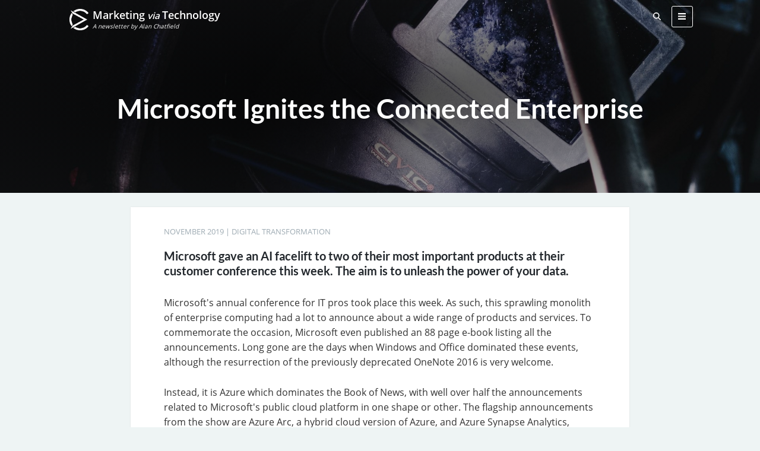

--- FILE ---
content_type: text/html; charset=utf-8
request_url: https://marketingviatechnology.com/microsoft-ignites-connected-ai/
body_size: 7714
content:
<!DOCTYPE html>
<html lang="en">
<head>
    <meta http-equiv="Content-Type" content="text/html" charset="UTF-8" />
    <meta http-equiv="X-UA-Compatible" content="IE=edge,chrome=1" />
	
    <meta name="google-site-verification" content="iCeXQ7qVZ-hoGzOis2W1vRf--6ni8KUBQzzFQm_uocA" />
    <meta name="google-site-verification" content="vAGv3vdnOT1juQ3bHig3kqSuCGa7lap9LBRtWRL4wNg" />
    <meta name="msvalidate.01" content="2D884678AA9CA1B66D492BD36668348F" />
    	<title>Microsoft Ignites the Connected Enterprise - Marketing via Technology</title>
    	
	<link rel="icon" type="image/png" sizes="32x32" href="https://marketingviatechnology.com/assets/images/favicon-32x32.png?v=19dfdd024e">
	<link rel="icon" type="image/png" sizes="16x16" href="https://marketingviatechnology.com/assets/images/favicon-16x16.png?v=19dfdd024e">
	<link rel="apple-touch-icon" sizes="180x180" href="https://marketingviatechnology.com/assets/images/apple-touch-icon.png?v=19dfdd024e">	
	<link rel="manifest" href="/manifest.json">
	<meta name="theme-color" content="#109954">	
    <meta name="HandheldFriendly" content="True" />
    <meta name="viewport" content="width=device-width, initial-scale=1.0" />

    <link rel="stylesheet" type="text/css" href="https://marketingviatechnology.com/assets/css/screen.css?v=19dfdd024e" />

    <meta name="fediverse:creator" content="@alancf22" />
    <meta name="author" content="Alan Chatfield" />  
    <meta name="description" content="Microsoft gave an AI facelift to two of their most important products at their customer conference this week. The aim is to unleash the power of your data.">
    <link rel="icon" href="https://marketingviatechnology.com/content/images/size/w256h256/2025/04/favicon-400-social-offcentre.png" type="image/png">
    <link rel="canonical" href="https://marketingviatechnology.com/microsoft-ignites-connected-ai/">
    <meta name="referrer" content="no-referrer-when-downgrade">
    
    <meta property="og:site_name" content="Marketing via Technology">
    <meta property="og:type" content="article">
    <meta property="og:title" content="Microsoft Ignites the Connected Enterprise">
    <meta property="og:description" content="Microsoft gave an AI facelift to two of their most important products at their customer conference this week. The aim is to unleash the power of your data.">
    <meta property="og:url" content="https://marketingviatechnology.com/microsoft-ignites-connected-ai/">
    <meta property="og:image" content="https://marketingviatechnology.com/content/images/size/w1200/2020/12/photo-1544078170-8ba76438f809.jpg">
    <meta property="article:published_time" content="2019-11-08T20:30:00.000Z">
    <meta property="article:modified_time" content="2024-01-02T17:53:54.000Z">
    <meta property="article:tag" content="Digital Transformation">
    
    <meta name="twitter:card" content="summary_large_image">
    <meta name="twitter:title" content="Microsoft Ignites the Connected Enterprise">
    <meta name="twitter:description" content="Microsoft gave an AI facelift to two of their most important products at their customer conference this week. The aim is to unleash the power of your data.">
    <meta name="twitter:url" content="https://marketingviatechnology.com/microsoft-ignites-connected-ai/">
    <meta name="twitter:image" content="https://marketingviatechnology.com/content/images/size/w1200/2020/12/photo-1544078170-8ba76438f809.jpg">
    <meta name="twitter:label1" content="Written by">
    <meta name="twitter:data1" content="Alan Chatfield">
    <meta name="twitter:label2" content="Filed under">
    <meta name="twitter:data2" content="Digital Transformation">
    <meta property="og:image:width" content="1200">
    <meta property="og:image:height" content="707">
    
    <script type="application/ld+json">
{
    "@context": "https://schema.org",
    "@type": "Article",
    "publisher": {
        "@type": "Organization",
        "name": "Marketing via Technology",
        "url": "https://marketingviatechnology.com/",
        "logo": {
            "@type": "ImageObject",
            "url": "https://marketingviatechnology.com/content/images/2021/01/logo.png"
        }
    },
    "author": {
        "@type": "Person",
        "name": "Alan Chatfield",
        "image": {
            "@type": "ImageObject",
            "url": "https://marketingviatechnology.com/content/images/2025/08/gravatar.png",
            "width": 250,
            "height": 250
        },
        "url": "https://marketingviatechnology.com/author/alan/",
        "sameAs": [
            "https://marketingviatechnology.com",
            "https://www.threads.net/@alancf22",
            "https://bsky.app/profile/marketingviatechnology.com",
            "https://mastodon.social/@alancf22",
            "https://www.instagram.com/alancf22",
            "https://www.linkedin.com/in/alan-chatfield"
        ]
    },
    "headline": "Microsoft Ignites the Connected Enterprise",
    "url": "https://marketingviatechnology.com/microsoft-ignites-connected-ai/",
    "datePublished": "2019-11-08T20:30:00.000Z",
    "dateModified": "2024-01-02T17:53:54.000Z",
    "image": {
        "@type": "ImageObject",
        "url": "https://marketingviatechnology.com/content/images/size/w1200/2020/12/photo-1544078170-8ba76438f809.jpg",
        "width": 1200,
        "height": 707
    },
    "keywords": "Digital Transformation",
    "description": "Microsoft gave an AI facelift to two of their most important products at their customer conference this week. The aim is to unleash the power of your data.",
    "mainEntityOfPage": "https://marketingviatechnology.com/microsoft-ignites-connected-ai/"
}
    </script>

    <meta name="generator" content="Ghost 6.13">
    <link rel="alternate" type="application/rss+xml" title="Marketing via Technology" href="https://marketingviatechnology.com/rss/">
    
    <script defer src="https://cdn.jsdelivr.net/ghost/sodo-search@~1.8/umd/sodo-search.min.js" data-key="0caced36660b0ab0482b1cbdf8" data-styles="https://cdn.jsdelivr.net/ghost/sodo-search@~1.8/umd/main.css" data-sodo-search="https://alanchatfield.ghost.io/" data-locale="en" crossorigin="anonymous"></script><style>:root {--ghost-accent-color: #109954;}</style>
    
    <link href="https://marketingviatechnology.com/webmentions/receive/" rel="webmention">         
</head>
<body class="post-template tag-technology tag-hash-public">


    <section class="site-nav">
	<nav id="navigation">
		<div class="container">
			<a id="brand" href="/">	
				<img src="https://marketingviatechnology.com/assets/images/mvtglyph-fff.png?v=19dfdd024e" alt="">				
				<span>Marketing<small> via </small>Technology<br><em>A newsletter by Alan Chatfield</em></span>  			
			</a>
			<div class="search">
				<button class="btn btn-outline" aria-label="Search" data-ghost-search><svg xmlns="http://www.w3.org/2000/svg" width="13" height="15" fill="#ffffff" viewBox="0 0 512 512"><path d="M416 208c0 45.9-14.9 88.3-40 122.7L502.6 457.4c12.5 12.5 12.5 32.8 0 45.3s-32.8 12.5-45.3 0L330.7 376c-34.4 25.2-76.8 40-122.7 40C93.1 416 0 322.9 0 208S93.1 0 208 0S416 93.1 416 208zM208 352a144 144 0 1 0 0-288 144 144 0 1 0 0 288z"/></svg></button>
			</div>			
			<div class="tagline">
				<button class="btn btn-outline" aria-label="Menu"><svg xmlns="http://www.w3.org/2000/svg" width="13" height="15" fill="#ffffff" viewBox="0 0 24 24" style=""><path d="M24 6h-24v-4h24v4zm0 4h-24v4h24v-4zm0 8h-24v4h24v-4z"></path></svg></button>
				<ul class="nav">
    <li class="nav-home"><a href="https://marketingviatechnology.com/">Home</a></li>
    <li class="nav-marketing-technology"><a href="https://marketingviatechnology.com/martech/">Marketing Technology</a></li>
    <li class="nav-marketing-operations"><a href="https://marketingviatechnology.com/marketing-ops/">Marketing Operations</a></li>
    <li class="nav-digital-transformation"><a href="https://marketingviatechnology.com/technology/">Digital Transformation</a></li>
    <li class="nav-about-the-author"><a href="https://marketingviatechnology.com/about/">About the Author</a></li>
    <li class="nav-about-crmt-digital"><a href="https://marketingviatechnology.com/crmt/">About CRMT Digital</a></li>
    <li class="nav-follow-on-social-media"><a href="https://marketingviatechnology.com/notes/">Follow on Social Media</a></li>
    <li class="nav-subscribe-to-newsletter"><a href="https://marketingviatechnology.com/newsletter/">Subscribe to Newsletter</a></li>
</ul>

			</div>
			<!--div class="tagline nav-cta">
				<a class="btn btn-outline" href="/subscribe/">Subscribe</a>
			</div-->	
		</div>
	</nav>
</section>



	
    
    

<style>
	.blog-cover { background-image: url(/content/images/size/w2000/2020/12/photo-1544078170-8ba76438f809.jpg) }
	@media (max-width: 1023px){ .blog-cover { background-image: url(/content/images/size/w1200/2020/12/photo-1544078170-8ba76438f809.jpg)} }
	@media (max-width: 767px){ .blog-cover { background-image: url(/content/images/size/w750/2020/12/photo-1544078170-8ba76438f809.jpg)} }
	@media (max-width: 480px){ .blog-cover { background-image: url(/content/images/size/w475/2020/12/photo-1544078170-8ba76438f809.jpg)} }
</style>

<header class="blog-cover center-align center-align">
    <section>
        <div class="container">
            <h1 class="title">Microsoft Ignites the Connected Enterprise</h1>
    </section>          
</header>

<main class="container">
    <article>
        <header>
            <h2 class="title xs-show">Microsoft Ignites the Connected Enterprise</h2>		
            <div class="meta">
                <time pubdate datetime="2019-11-08" title="08 November 2019">November 2019</time> | <a href="https://marketingviatechnology.com/technology/">Digital Transformation</a>
            </div>
            <h3>Microsoft gave an AI facelift to two of their most important products at their customer conference this week. The aim is to unleash the power of your data.</h3>      
        </header>   
	
        <p>Microsoft's annual conference for IT pros took place this week. As such, this sprawling monolith of enterprise computing had a lot to announce about a wide range of products and services. To commemorate the occasion, Microsoft even published an 88 page e-book listing all the announcements. Long gone are the days when Windows and Office dominated these events, although the resurrection of the previously deprecated OneNote 2016 is very welcome. </p><p>Instead, it is Azure which dominates the Book of News, with well over half the announcements related to Microsoft's public cloud platform in one shape or other. The flagship announcements from the show are Azure Arc, a hybrid cloud version of Azure, and Azure Synapse Analytics, which is being pitched as a next generation data warehouse. From the Office side of the house, there is also Project Cortex which is a self-organising knowledge base. The common theme linking these announcements is AI. Microsoft have given an AI facelift to key components of two of their most successful products: SQL Server and SharePoint.</p><h3 id="azure-synapse-a-connected-database">Azure Synapse: A Connected Database</h3><p>The pitch for Azure Synapse is based around scale. Microsoft's database products are hugely popular both on-premise and in the cloud, but they have a reputation for being not quite as scalable as their competitors. Oracle have built their business on being the database that can handle the largest data volumes, whilst Google are seeing increasing adoption of their BigQuery data warehouse service. Synapse is Microsoft's answer to the latter threat. The traditional Enterprise Data Warehouse (EDW) still has a place in the technology stack of every large business, but its central role has been usurped by other platforms. Data analysts are increasingly using technologies such as data lakes to capture and query data for their analyses because they are much more flexible than the EDW.</p><p>Synapse is intended to be much more flexible than an EDW, with advanced data transformation capabilities and built-in integration with Power BI. In effect, what Microsoft have done is combine a data warehouse and a data lake into a single product, before adding a set of analysis tools and a Machine Learning engine on top. The AI engine allows predictive data models to be run on the data in Synapse to normalise the data using full text analysis, spot trends or to calculate lead scores and other derived profile information. These are all key function of a modern data warehouse, where the scalability and rigidity of a data warehouse is still an advantage.</p><p>By adding the best capabilities of a data lake, the disadvantages of a traditional data warehouse are mitigated. The modern enterprise has thousands of different data sources that need to be fed into the warehouse. These need to be converted into the structure of the EDW before they can be ingested. Synapse avoids this by storing the raw data format, carrying out the required data transformations in the database itself and then copying it into the desired format. This allows data analysts to work with both the raw data and the standardised version of the data as required. The built-in data analysis tools enable analysts and data scientists to carry out this work directly in the platform using their preferred coding language or using WYSIWYG tools. The results of the query can then be streamed into Power BI for visualisation and presentation to the business. This all-in-one has significant advantages which will allow Microsoft to protect their position as a leading database vendor in a fast moving market.</p><h3 id="project-cortex-enterprise-knowledge-network">Project Cortex: Enterprise Knowledge Network</h3><p>Enhanced Platform Integration also forms the foundation for Project Cortex, a new Office 365 application that organises SharePoint and related content into a topic based knowledge base. The pitch is that solves the content discovery problem, automatically delivering the relevant content at the right time using AI to classify all the content stored across the Office 365 portfolio and beyond. It does this using metatags, both those added to files in SharePoint by users as well as automatically generated metatags extracted by content using AI based rich text analysis. However, the scope of Project Cortex expands well beyond SharePoint to conversations in Teams, emails in Outlook and records stored in integrated systems.</p><p>As with any AI based tool, Cortex can be trained to scan particular document types and extract the critical pieces of information in a structured way. This can include extracting contract details from commercial documents, as well as text recognition from whiteboard images or request details from PDF forms. The real power is the ability to extract keywords and phrases to derive topic information from written material such as documents and presentations.</p><p>Tagged documents and resources are then added to automatically generated topic pages that display not just relevant topics but subject matter experts within the business and related topics. All this is built on top of SharePoint and the key topics and themes identified by the business. As such, it integrates with the rest of the Office 365 application suite so that topic pages and content can be linked to and will appear in Outlook and Teams. A whole host of third party services such as Salesforce are also supported by the service.</p><p>The value of Project Cortex lies in its ability to automate one of the most frequently neglected tasks in any business: maintenance of the corporate knowledge base. The value of a knowledge base is directly proportional to the amount of effort put into maintaining it. Even the best designed repository will fail if content is missing or out of date, and all too often people don't have time to put in the necessary effort to maintain the content. What makes it worse, is that the missing content generally exists elsewhere in the business for some other purpose and just needs copying into the relevant location or format. Finding that content is a full time job that few organisations can afford to invest in when other forms of enablement are much more important. That is where the value of AI lines: in the ability to automate labour intensive tasks that are otherwise essential to the business.</p>				

        <footer>
            <p class="author">
                <a rel="author" href="/author/alan" title="Alan Chatfield"><img src="https://marketingviatechnology.com/content/images/2025/08/gravatar.png"></a>
                Written by <strong><a rel="author" href="/author/alan" title="Alan Chatfield">Alan Chatfield</a></strong><br>
                <span class="muted">Marketing Operations Consultant at <a href="/crmt">CRMT Digital</a> specialising in marketing technology architecture. Advisor on marketing effectiveness and martech optimisation.</span>
            </p>
        </footer>
    </article>

        <footer class="subscribe-form post-navigation">
        <h3 class="message-header" style="margin:0 0 20px"><strong>Get the latest martech trends straight to your inbox</strong></h3>
        <p class="message-header xs-hide">Sign up to my newsletter for actionable insights into martech and marketing ops</p>
        <a href="/subscribe/" class="button" target="_blank"><span style="">Subscribe</span></a>
    </footer>
	    	<footer class="navigation post-navigation" role="navigation">
		<div class="nav-links">
			<div class="nav-previous">
				<a href="/joining-dots-the-big-data-problem/" rel="prev">
					<div class="the-navigation-arrow">
						<svg xmlns="http://www.w3.org/2000/svg" viewBox="0 -256 1792 1792" id="svg3013" version="1.1" width="100%" height="100%">
						  <g transform="matrix(1,0,0,-1,387.25424,1338.5763)" id="g3015">
						    <path d="M 742,-37 90,614 Q 53,651 53,704.5 53,758 90,795 l 652,651 q 37,37 90.5,37 53.5,0 90.5,-37 l 75,-75 q 37,-37 37,-90.5 0,-53.5 -37,-90.5 L 512,704 998,219 q 37,-38 37,-91 0,-53 -37,-90 L 923,-37 Q 886,-74 832.5,-74 779,-74 742,-37 z" id="path3017" style="fill:currentColor"/>
						  </g>
						</svg>
					</div> 
					<div class="meta-nav"><span class="small-part">Previous Post</span>
						<div class="next-prev-name">Joining the Dots: The Big Data Problem</div>
					</div>
				</a>
			</div>
			<div class="nav-next">
				<a href="/oracle-eloqua-19d-release-overview/" rel="next">
					<div class="meta-nav"><span class="small-part">Next Post</span>
						<div class="next-prev-name">Oracle Eloqua 19D Release Overview</div>
					</div>
					<div class="the-navigation-arrow">
						<svg xmlns="http://www.w3.org/2000/svg" viewBox="0 -256 1792 1792" id="svg3025" version="1.1" width="100%" height="100%">
						  <g transform="matrix(1,0,0,-1,349.28814,1330.9831)" id="g3027">
						    <path d="m 1099,704 q 0,-52 -37,-91 L 410,-38 q -37,-37 -90,-37 -53,0 -90,37 l -76,75 q -37,39 -37,91 0,53 37,90 l 486,486 -486,485 q -37,39 -37,91 0,53 37,90 l 76,75 q 36,38 90,38 54,0 90,-38 l 652,-651 q 37,-37 37,-90 z" id="path3029" style="fill:currentColor"/>
					 	 </g>
						</svg>
					</div>
				</a>
			</div>
		</div>
	</footer>	
    	
</main>


    <footer class="site-footer">
        <div class="container">
 			<nav class="social links col-3">
								<a href='/privacy-policy/'>Privacy</a>			</nav>   
            <nav class="social col-3">
				<!--!Font Awesome Free 6.5.2 by @fontawesome - https://fontawesome.com License - https://fontawesome.com/license/free Copyright 2024 Fonticons, Inc.-->
		<a href='https://www.linkedin.com/in/alan-chatfield' target="_blank" title="LinkedIn">
			<svg xmlns="http://www.w3.org/2000/svg" width="18" height="18" fill="rgb(245, 245, 245)" viewBox="0 0 24 24"><path d="M4.98 3.5c0 1.381-1.11 2.5-2.48 2.5s-2.48-1.119-2.48-2.5c0-1.38 1.11-2.5 2.48-2.5s2.48 1.12 2.48 2.5zm.02 4.5h-5v16h5v-16zm7.982 0h-4.968v16h4.969v-8.399c0-4.67 6.029-5.052 6.029 0v8.399h4.988v-10.131c0-7.88-8.922-7.593-11.018-3.714v-2.155z"></path></svg>	
		</a>
		<a href="https://bsky.app/profile/marketingviatechnology.com" rel="me" target="_blank">	    
			<svg width="19" height="18" viewBox="0 0 568 501" fill="rgb(245, 245, 245)">
			    <g transform="matrix(1,0,0,1,0,-68)">
			        <g transform="matrix(1,0,0,1,-228,-213.442)">
			            <path d="M351.121,315.106C416.241,363.994 486.281,463.123 512,516.315C537.719,463.123 607.759,363.994 672.879,315.106C719.866,279.83 796,252.536 796,339.388C796,356.734 786.055,485.101 780.222,505.943C759.947,578.396 686.067,596.876 620.347,585.691C735.222,605.242 764.444,670.002 701.333,734.762C581.473,857.754 529.061,703.903 515.631,664.481C513.169,657.254 512.017,653.873 512,656.748C511.983,653.873 510.831,657.254 508.369,664.481C494.939,703.903 442.527,857.754 322.667,734.762C259.556,670.002 288.778,605.242 403.653,585.691C337.933,596.876 264.053,578.396 243.778,505.943C237.945,485.101 228,356.734 228,339.388C228,252.536 304.134,279.83 351.121,315.106Z"></path>
			        </g>
			    </g>
			</svg>
		</a>  					    
		<a href="https://mastodon.social/@alancf22" rel="me" target="_blank" title="Mastodon">	    
			<svg xmlns="http://www.w3.org/2000/svg" width="18" height="18" fill="rgb(245, 245, 245)" viewBox="0 0 16 16"><path d="M11.19 12.195c2.016-.24 3.77-1.475 3.99-2.603.348-1.778.32-4.339.32-4.339 0-3.47-2.286-4.488-2.286-4.488C12.062.238 10.083.017 8.027 0h-.05C5.92.017 3.942.238 2.79.765c0 0-2.285 1.017-2.285 4.488l-.002.662c-.004.64-.007 1.35.011 2.091.083 3.394.626 6.74 3.78 7.57 1.454.383 2.703.463 3.709.408 1.823-.1 2.847-.647 2.847-.647l-.06-1.317s-1.303.41-2.767.36c-1.45-.05-2.98-.156-3.215-1.928a3.614 3.614 0 0 1-.033-.496s1.424.346 3.228.428c1.103.05 2.137-.064 3.188-.189zm1.613-2.47H11.13v-4.08c0-.859-.364-1.295-1.091-1.295-.804 0-1.207.517-1.207 1.541v2.233H7.168V5.89c0-1.024-.403-1.541-1.207-1.541-.727 0-1.091.436-1.091 1.296v4.079H3.197V5.522c0-.859.22-1.541.66-2.046.456-.505 1.052-.764 1.793-.764.856 0 1.504.328 1.933.983L8 4.39l.417-.695c.429-.655 1.077-.983 1.934-.983.74 0 1.336.259 1.791.764.442.505.661 1.187.661 2.046v4.203z"/></svg>
		</a>
		<a class="icon-feed" href="https://marketingviatechnology.com/news/rss/" title="RSS Feed">
			<svg xmlns="http://www.w3.org/2000/svg" width="18" height="18" fill="rgb(245, 245, 245)" viewBox="0 0 24 24"><path d="M6.503 20.752c0 1.794-1.456 3.248-3.251 3.248-1.796 0-3.252-1.454-3.252-3.248 0-1.794 1.456-3.248 3.252-3.248 1.795.001 3.251 1.454 3.251 3.248zm-6.503-12.572v4.811c6.05.062 10.96 4.966 11.022 11.009h4.817c-.062-8.71-7.118-15.758-15.839-15.82zm0-3.368c10.58.046 19.152 8.594 19.183 19.188h4.817c-.03-13.231-10.755-23.954-24-24v4.812z"/></svg>
		</a>	
            </nav>
			<nav class="copyright col-3">
				&copy; 2026 Alan Chatfield.
			</nav> 			
        </div>
    </footer>

    

</body>
</html>


--- FILE ---
content_type: text/css; charset=UTF-8
request_url: https://marketingviatechnology.com/assets/css/screen.css?v=19dfdd024e
body_size: 10596
content:
@charset "UTF-8";
/* latin-ext */
@font-face {
  font-family: 'Lato';
  font-style: normal;
  font-weight: 400;
  font-display: swap;
  src: url(../fonts/S6uyw4BMUTPHjxAwXjeu1.woff2) format('woff2');
  unicode-range: U+0100-024F, U+0259, U+1E00-1EFF, U+2020, U+20A0-20AB, U+20AD-20CF, U+2113, U+2C60-2C7F, U+A720-A7FF;
}
/* latin */
@font-face {
  font-family: 'Lato';
  font-style: normal;
  font-weight: 400;
  font-display: swap;
  src: url(../fonts/S6uyw4BMUTPHjx4wXg1.woff2) format('woff2');
  unicode-range: U+0000-00FF, U+0131, U+0152-0153, U+02BB-02BC, U+02C6, U+02DA, U+02DC, U+2000-206F, U+2074, U+20AC, U+2122, U+2191, U+2193, U+2212, U+2215, U+FEFF, U+FFFD;
}

/* latin-ext */
@font-face {
  font-family: 'Lato';
  font-style: normal;
  font-weight: 700;
  font-display: swap;
  src: url(../fonts/S6u9w4BMUTPHh6UVSwaPGR_p1.woff2) format('woff2');
  unicode-range: U+0100-024F, U+0259, U+1E00-1EFF, U+2020, U+20A0-20AB, U+20AD-20CF, U+2113, U+2C60-2C7F, U+A720-A7FF;
}
/* latin */
@font-face {
  font-family: 'Lato';
  font-style: normal;
  font-weight: 700;
  font-display: swap;
  src: url(../fonts/S6u9w4BMUTPHh6UVSwiPGQ1.woff2) format('woff2');
  unicode-range: U+0000-00FF, U+0131, U+0152-0153, U+02BB-02BC, U+02C6, U+02DA, U+02DC, U+2000-206F, U+2074, U+20AC, U+2122, U+2191, U+2193, U+2212, U+2215, U+FEFF, U+FFFD;
}

/* latin-ext */
@font-face {
  font-family: 'Open Sans';
  font-style: normal;
  font-weight: 400;
  font-display: swap;
  src: url(../fonts/mem8YaGs126MiZpBA-UFW50bbck1.woff2) format('woff2');
  unicode-range: U+0100-024F, U+0259, U+1E00-1EFF, U+2020, U+20A0-20AB, U+20AD-20CF, U+2113, U+2C60-2C7F, U+A720-A7FF;
}
/* latin */
@font-face {
  font-family: 'Open Sans';
  font-style: normal;
  font-weight: 400;
  font-display: swap;
  src: url(../fonts/mem8YaGs126MiZpBA-UFVZ0b1.woff2) format('woff2');
  unicode-range: U+0000-00FF, U+0131, U+0152-0153, U+02BB-02BC, U+02C6, U+02DA, U+02DC, U+2000-206F, U+2074, U+20AC, U+2122, U+2191, U+2193, U+2212, U+2215, U+FEFF, U+FFFD;
}

/* latin-ext */
@font-face {
  font-family: 'Open Sans';
  font-style: normal;
  font-weight: 600;
  font-display: swap;
  src: url(../fonts/mem5YaGs126MiZpBA-UNirkOXOhpOqc1.woff2) format('woff2');
  unicode-range: U+0100-024F, U+0259, U+1E00-1EFF, U+2020, U+20A0-20AB, U+20AD-20CF, U+2113, U+2C60-2C7F, U+A720-A7FF;
}
/* latin */
@font-face {
  font-family: 'Open Sans';
  font-style: normal;
  font-weight: 600;
  font-display: swap;
  src: url(../fonts/mem5YaGs126MiZpBA-UNirkOUuhp1.woff2) format('woff2');
  unicode-range: U+0000-00FF, U+0131, U+0152-0153, U+02BB-02BC, U+02C6, U+02DA, U+02DC, U+2000-206F, U+2074, U+20AC, U+2122, U+2191, U+2193, U+2212, U+2215, U+FEFF, U+FFFD;
}
article,aside,details,figcaption,figure,footer,header,hgroup,main,nav,section,summary{display:block}
audio,canvas,video{display:inline-block}
audio:not([controls]){display:none;height:0}
[hidden]{display:none}
html{font-family:sans-serif;-webkit-text-size-adjust:100%;-ms-text-size-adjust:100%}
body{margin:0}
a:focus{outline:thin dotted}
a:active,a:hover{outline:0}
h1{font-size:2em;margin:0.67em 0}
abbr[title]{border-bottom:1px dotted}
b,strong{font-weight:bold}
dfn{font-style:italic}
hr{-moz-box-sizing:content-box;box-sizing:content-box;height:0}
mark{background:#ff0;color:#000}
code,kbd,pre,samp{font-family:monospace, serif;font-size:1em}
pre{white-space:pre-wrap}
q{quotes:"\201C" "\201D" "\2018" "\2019"}
small{font-size:80%}
sub,sup{font-size:75%;line-height:0;position:relative;vertical-align:baseline}
sup{top:-0.5em}
sub{bottom:-0.25em}
img{border:0}
svg:not(:root){overflow:hidden}
figure{margin:0}
fieldset{border:1px solid #c0c0c0;margin:0 2px;padding:0.35em 0.625em 0.75em}
legend{border:0;padding:0}
button,input,select,textarea{font-family:inherit;font-size:100%;margin:0}
button,input{line-height:normal}
button,select{text-transform:none}
button,html input[type="button"],input[type="reset"],input[type="submit"]{-webkit-appearance:button;cursor:pointer}
button[disabled],html input[disabled]{cursor:default}
input[type="checkbox"],input[type="radio"]{box-sizing:border-box;padding:0}
input[type="search"]{-webkit-appearance:textfield;-moz-box-sizing:content-box;-webkit-box-sizing:content-box;box-sizing:content-box}
input[type="search"]::-webkit-search-cancel-button,input[type="search"]::-webkit-search-decoration{-webkit-appearance:none}
button::-moz-focus-inner,input::-moz-focus-inner{border:0;padding:0}
textarea{overflow:auto;vertical-align:top}
table{border-collapse:collapse;border-spacing:0}
*,*:before,*:after{-webkit-box-sizing:border-box;-moz-box-sizing:border-box;box-sizing:border-box}
html{font-size:62.5%;-webkit-tap-highlight-color:rgba(0,0,0,0)}
body{font-family:"Open Sans","Helvetica Neue", Helvetica, Arial, sans-serif;font-size:14px;line-height:1.428571429;color:#333333;background-color:#eef4f4}
input,button,select,textarea{font-family:inherit;font-size:inherit;line-height:inherit}
button,input,select[multiple],textarea{background-image:none}
a{color:#109954;text-decoration:none}
a:hover,a:focus{color:#105779;text-decoration:underline}
a:focus{outline:thin dotted #333;outline:5px auto -webkit-focus-ring-color;outline-offset:-2px;text-decoration:none}
img{vertical-align:middle}
.img-responsive{display:block;max-width:100%;height:auto}
.img-rounded{border-radius:6px}
.img-thumbnail{padding:4px;line-height:1.428571429;background-color:#ffffff;border:1px solid #dddddd;border-radius:4px;-webkit-transition:all 0.2s ease-in-out;transition:all 0.2s ease-in-out;display:inline-block;max-width:100%;height:auto}
.img-circle{border-radius:50%}
hr{margin-top:20px;margin-bottom:20px;border:0;border-top:1px solid #eeeeee}
.sr-only{position:absolute;width:1px;height:1px;margin:-1px;padding:0;overflow:hidden;clip:rect(0 0 0 0);border:0}
p{margin:0 0 10px}
.lead{margin-bottom:20px;font-size:16.099999999999998px;font-weight:200;line-height:1.4}
small{font-size:85%}
cite{font-style:normal}
.text-muted{color:#999999}
.text-primary{color:#109954}
.text-warning{color:#c09853}
.text-danger{color:#b94a48}
.text-success{color:#468847}
.text-info{color:#3a87ad}
.text-left{text-align:left}
.text-right{text-align:right}
.text-center{text-align:center}
h1,h2,h3,h4,h5,h6,.h1,.h2,.h3,.h4,.h5,.h6{font-family:"Lato","Helvetica Neue", Helvetica, Arial, sans-serif;font-weight:500;line-height:1.1}
h1 small,h2 small,h3 small,h4 small,h5 small,h6 small,.h1 small,.h2 small,.h3 small,.h4 small,.h5 small,.h6 small{font-weight:normal;line-height:1;color:#999999}
h1,h2,h3{margin-top:20px;margin-bottom:10px}
h4,h5,h6{margin-top:10px;margin-bottom:10px}
h1,.h1{font-size:36px}
h2,.h2{font-size:30px}
h3,.h3{font-size:24px}
h4,.h4{font-size:18px}
h5,.h5{font-size:14px}
h6,.h6{font-size:12px}
h1 small,.h1 small{font-size:24px}
h2 small,.h2 small{font-size:18px}
h3 small,.h3 small,h4 small,.h4 small{font-size:14px}
.page-header{padding-bottom:9px;margin:40px 0 20px;border-bottom:1px solid #eeeeee}
ul,ol{margin-top:0;margin-bottom:10px}
ul ul,ol ul,ul ol,ol ol{margin-bottom:0}
.list-unstyled{padding-left:0;list-style:none}
.list-inline{padding-left:0;list-style:none}
.list-inline>li{display:inline-block;padding-left:5px;padding-right:5px}
dl{margin-bottom:20px}
dt,dd{line-height:1.428571429}
dt{font-weight:bold}
dd{margin-left:0}
@media (min-width: 768px){
	.dl-horizontal dt{float:left;width:160px;clear:left;text-align:right;overflow:hidden;text-overflow:ellipsis;white-space:nowrap}
	.dl-horizontal dd{margin-left:180px}
	.dl-horizontal dd:before,.dl-horizontal dd:after{content:" ";display:table}
	.dl-horizontal dd:after{clear:both}
}
.btn:focus,.pagination .older-posts:focus,.pagination .newer-posts:focus{outline:thin dotted #333;outline:5px auto -webkit-focus-ring-color;outline-offset:-2px}
.btn:hover,.pagination .older-posts:hover,.pagination .newer-posts:hover,.btn:focus,.pagination .older-posts:focus,.pagination .newer-posts:focus{color:#333333;text-decoration:none}
.btn:active,.pagination .older-posts:active,.pagination .newer-posts:active,.btn.active,.pagination .active.older-posts,.pagination .active.newer-posts{outline:0;background-image:none;-webkit-box-shadow:inset 0 3px 5px rgba(0,0,0,0.125);box-shadow:inset 0 3px 5px rgba(0,0,0,0.125)}
.btn.disabled,.pagination .disabled.older-posts,.pagination .disabled.newer-posts,.btn[disabled],.pagination [disabled].older-posts,.pagination [disabled].newer-posts,fieldset[disabled] .btn,fieldset[disabled] .pagination .older-posts,.pagination fieldset[disabled] .older-posts,fieldset[disabled] .pagination .newer-posts,.pagination fieldset[disabled] .newer-posts{cursor:not-allowed;pointer-events:none;opacity:0.65;filter:alpha(opacity=65);-webkit-box-shadow:none;box-shadow:none}
.btn-default{color:#333333;background-color:#ffffff;border-color:#cccccc}
.btn-default:hover,.btn-default:focus,.btn-default:active,.btn-default.active,.open .dropdown-toggle.btn-default{color:#333333;background-color:#ebebeb;border-color:#adadad}
.btn-default:active,.btn-default.active,.open .dropdown-toggle.btn-default{background-image:none}
.btn-default.disabled,.btn-default[disabled],fieldset[disabled] .btn-default,.btn-default.disabled:hover,.btn-default[disabled]:hover,fieldset[disabled] .btn-default:hover,.btn-default.disabled:focus,.btn-default[disabled]:focus,fieldset[disabled] .btn-default:focus,.btn-default.disabled:active,.btn-default[disabled]:active,fieldset[disabled] .btn-default:active,.btn-default.disabled.active,.btn-default[disabled].active,fieldset[disabled] .btn-default.active{background-color:#ffffff;border-color:#cccccc}
.btn-primary{color:#ffffff;background-color:#109954;border-color:#357ebd}
.btn-primary:hover,.btn-primary:focus,.btn-primary:active,.btn-primary.active,.open .dropdown-toggle.btn-primary{color:#ffffff;background-color:#3276b1;border-color:#285e8e}
.btn-primary:active,.btn-primary.active,.open .dropdown-toggle.btn-primary{background-image:none}
.btn-primary.disabled,.btn-primary[disabled],fieldset[disabled] .btn-primary,.btn-primary.disabled:hover,.btn-primary[disabled]:hover,fieldset[disabled] .btn-primary:hover,.btn-primary.disabled:focus,.btn-primary[disabled]:focus,fieldset[disabled] .btn-primary:focus,.btn-primary.disabled:active,.btn-primary[disabled]:active,fieldset[disabled] .btn-primary:active,.btn-primary.disabled.active,.btn-primary[disabled].active,fieldset[disabled] .btn-primary.active{background-color:#109954;border-color:#357ebd}
.btn-warning{color:#ffffff;background-color:#f0ad4e;border-color:#eea236}
.btn-warning:hover,.btn-warning:focus,.btn-warning:active,.btn-warning.active,.open .dropdown-toggle.btn-warning{color:#ffffff;background-color:#ed9c28;border-color:#d58512}
.btn-warning:active,.btn-warning.active,.open .dropdown-toggle.btn-warning{background-image:none}
.btn-warning.disabled,.btn-warning[disabled],fieldset[disabled] .btn-warning,.btn-warning.disabled:hover,.btn-warning[disabled]:hover,fieldset[disabled] .btn-warning:hover,.btn-warning.disabled:focus,.btn-warning[disabled]:focus,fieldset[disabled] .btn-warning:focus,.btn-warning.disabled:active,.btn-warning[disabled]:active,fieldset[disabled] .btn-warning:active,.btn-warning.disabled.active,.btn-warning[disabled].active,fieldset[disabled] .btn-warning.active{background-color:#f0ad4e;border-color:#eea236}
.btn-danger{color:#ffffff;background-color:#d9534f;border-color:#d43f3a}
.btn-danger:hover,.btn-danger:focus,.btn-danger:active,.btn-danger.active,.open .dropdown-toggle.btn-danger{color:#ffffff;background-color:#d2322d;border-color:#ac2925}
.btn-danger:active,.btn-danger.active,.open .dropdown-toggle.btn-danger{background-image:none}
.btn-danger.disabled,.btn-danger[disabled],fieldset[disabled] .btn-danger,.btn-danger.disabled:hover,.btn-danger[disabled]:hover,fieldset[disabled] .btn-danger:hover,.btn-danger.disabled:focus,.btn-danger[disabled]:focus,fieldset[disabled] .btn-danger:focus,.btn-danger.disabled:active,.btn-danger[disabled]:active,fieldset[disabled] .btn-danger:active,.btn-danger.disabled.active,.btn-danger[disabled].active,fieldset[disabled] .btn-danger.active{background-color:#d9534f;border-color:#d43f3a}
.btn-success{color:#ffffff;background-color:#5cb85c;border-color:#4cae4c}
.btn-success:hover,.btn-success:focus,.btn-success:active,.btn-success.active,.open .dropdown-toggle.btn-success{color:#ffffff;background-color:#47a447;border-color:#398439}
.btn-success:active,.btn-success.active,.open .dropdown-toggle.btn-success{background-image:none}
.btn-success.disabled,.btn-success[disabled],fieldset[disabled] .btn-success,.btn-success.disabled:hover,.btn-success[disabled]:hover,fieldset[disabled] .btn-success:hover,.btn-success.disabled:focus,.btn-success[disabled]:focus,fieldset[disabled] .btn-success:focus,.btn-success.disabled:active,.btn-success[disabled]:active,fieldset[disabled] .btn-success:active,.btn-success.disabled.active,.btn-success[disabled].active,fieldset[disabled] .btn-success.active{background-color:#5cb85c;border-color:#4cae4c}
.btn-info{color:#ffffff;background-color:#5bc0de;border-color:#46b8da}
.btn-info:hover,.btn-info:focus,.btn-info:active,.btn-info.active,.open .dropdown-toggle.btn-info{color:#ffffff;background-color:#39b3d7;border-color:#269abc}
.btn-info:active,.btn-info.active,.open .dropdown-toggle.btn-info{background-image:none}
.btn-info.disabled,.btn-info[disabled],fieldset[disabled] .btn-info,.btn-info.disabled:hover,.btn-info[disabled]:hover,fieldset[disabled] .btn-info:hover,.btn-info.disabled:focus,.btn-info[disabled]:focus,fieldset[disabled] .btn-info:focus,.btn-info.disabled:active,.btn-info[disabled]:active,fieldset[disabled] .btn-info:active,.btn-info.disabled.active,.btn-info[disabled].active,fieldset[disabled] .btn-info.active{background-color:#5bc0de;border-color:#46b8da}
.btn-link{color:#109954;font-weight:normal;cursor:pointer;border-radius:0}
.btn-link,.btn-link:active,.btn-link[disabled],fieldset[disabled] .btn-link{background-color:transparent;-webkit-box-shadow:none;box-shadow:none}
.btn-link,.btn-link:hover,.btn-link:focus,.btn-link:active{border-color:transparent}
.btn-link:hover,.btn-link:focus{color:#004225;text-decoration:underline;background-color:transparent}
.btn-link[disabled]:hover,fieldset[disabled] .btn-link:hover,.btn-link[disabled]:focus,fieldset[disabled] .btn-link:focus{color:#999999;text-decoration:none}
.btn-lg{padding:10px 16px;font-size:18px;line-height:1.33;border-radius:6px}
.btn-sm,.btn-xs{padding:5px 10px;font-size:12px;line-height:1.5;border-radius:3px}
.btn-xs{padding:1px 5px}
.btn-block{display:block;width:100%;padding-left:0;padding-right:0}
.btn-block+.btn-block{margin-top:5px}
.caret{display:inline-block;width:0;height:0;margin-left:2px;vertical-align:middle;border-top:4px solid #000000;border-right:4px solid transparent;border-left:4px solid transparent;border-bottom:0 dotted;content:""}
.dropdown{position:relative}
.dropdown-toggle:focus{outline:0}
.dropdown-menu{position:absolute;top:100%;left:0;z-index:1000;display:none;float:left;min-width:160px;padding:5px 0;margin:2px 0 0;list-style:none;font-size:14px;background-color:#ffffff;border:1px solid #cccccc;border:1px solid rgba(0,0,0,0.15);border-radius:4px;-webkit-box-shadow:0 6px 12px rgba(0,0,0,0.175);box-shadow:0 6px 12px rgba(0,0,0,0.175);background-clip:padding-box}
.dropdown-menu.pull-right{right:0;left:auto}
.dropdown-menu .divider{height:1px;margin:9px 0;overflow:hidden;background-color:#e5e5e5}
.dropdown-menu>li>a{display:block;padding:3px 20px;clear:both;font-weight:normal;line-height:1.428571429;color:#333333;white-space:nowrap}
.dropdown-menu>li>a:hover,.dropdown-menu>li>a:focus{text-decoration:none;color:#ffffff;background-color:#109954}
.dropdown-menu>.active>a,.dropdown-menu>.active>a:hover,.dropdown-menu>.active>a:focus{color:#ffffff;text-decoration:none;outline:0;background-color:#109954}
.dropdown-menu>.disabled>a,.dropdown-menu>.disabled>a:hover,.dropdown-menu>.disabled>a:focus{color:#999999}
.dropdown-menu>.disabled>a:hover,.dropdown-menu>.disabled>a:focus{text-decoration:none;background-color:transparent;background-image:none;filter:progid:DXImageTransform.Microsoft.gradient(enabled = false);cursor:not-allowed}
.open>.dropdown-menu{display:block}
.open>a{outline:0}
.dropdown-header{display:block;padding:3px 20px;font-size:12px;line-height:1.428571429;color:#999999}
.dropdown-backdrop{position:fixed;left:0;right:0;bottom:0;top:0;z-index:990}
.pull-right>.dropdown-menu{right:0;left:auto}
.dropup .caret,.navbar-fixed-bottom .dropdown .caret{border-top:0 dotted;border-bottom:4px solid #000000;content:""}
.dropup .dropdown-menu,.navbar-fixed-bottom .dropdown .dropdown-menu{top:auto;bottom:100%;margin-bottom:1px}
@media (min-width: 768px){
	.navbar-right .dropdown-menu{right:0;left:auto}
}

@-ms-viewport{width:device-width}
@media screen and (max-width: 400px){
	@-ms-viewport{width:320px}
}
.hidden{display:none !important;visibility:hidden !important}

body{margin:0;border:0;padding:0;font-family:"Open Sans","Helvetica Neue",Helvetica,Arial,sans-serif;color:#333;font-size:17px}
.is-visible .site-nav{top:100px}
.is-visible .top-nav{opacity:1;-webkit-transform:translate3d(0px, 0px, 0px);transition:0.3s all ease;top:-200px}
h1,h2,h3,h4,h5{color:rgb(35, 40, 45);}
h1,h2,h3{font-family:"Lato","Helvetica Neue",Helvetica,Arial,sans-serif}
a{color:#109954;text-decoration:none;transition:all 0.2s ease}
a:hover{opacity:0.85;text-decoration:none}
.container{max-width:1080px;margin:0 auto;clear: both;}
.article-cover,.blog-cover{max-width:100%;margin-top:0;position:relative;max-height:460px;overflow:hidden;background:#fff}
.article-cover>div,.blog-cover>div{max-height:480px;line-height:0}
.article-cover .image,.blog-cover .image{width:100%;top:0;position:relative}
.index{margin:0 0em 1.5em;box-shadow: 0 0 2px rgba(0,0,0,.1);background: #fff;display: flex;width: 100%;}
.index>a { display: flex; flex:1; }
.index>div{display:block;padding: 1.5em 2em 1.5em;max-height: 195px;background: #fff;display:inline-block;align-self:center;}
.index>a>div{display:block;padding: 1.5em 2em 1.5em;max-height: 195px;background: #fff;display:inline-block;align-self:center;}
.index .title{margin:0em 0 0.6em}
.index>a>div p {margin-bottom: 0.96em;line-height:1.6}
.index .avatar{border-radius: 0px;height: 195px;width: 325px;max-width: 325px;min-width: 325px;margin: 0;object-fit: cover;float: left;}
.home-template .blog-cover .btn.btn-outline { color: #fff; border: 1.5px solid #fff;  margin-top: 1.5em; font-weight: 400; width:  auto;border-radius: 5px;line-height: inherit;padding: 8px 16px;}
.home-template .blog-cover .btn.btn-outline:hover{ color: #fff; background: #109954; }
.blog-cover{height:325px;min-height:325px;background-color:#111;background-size:cover;background-position:center center;z-index:1}
.page-subscribe .blog-cover, .page-newsletter .blog-cover  {height: 365px;min-height: 365px;background-position: center bottom 20%;}
.blog-cover.custom-bottom-align {background-position:bottom center;}
.index .avatar.custom-bottom-align {object-position:bottom;}
.blog-cover.custom-top-align {background-position:top center;}
.index .avatar.custom-top-align {object-position:top;}
.blog-cover.index-cover { height:325px;min-height:325px; } 
.blog-cover section{text-align:center;background-color:rgba(0,0,0,0.4);background:radial-gradient(rgba(0,0,0,0.75), rgba(0,0,0,0.25));height:100%;display:flex;align-items:center;}
.blog-cover.author-cover { min-height:500px; }
.blog-cover section .container {margin-top: 40px;}
.blog-cover.index-cover section .container, .page-subscribe .blog-cover section .container {margin-top: 25px;}
.blog-cover section a:last-child{margin:1.5em 0 0 0}
.blog-cover section a{color:#fff;border:0;width:36px;height:36px;border:2px solid #fff;display:inline-block;padding:8px 0;border-radius:42px;margin:1.5em 1em 0em 0;transition:0.2s all ease;line-height:0;text-align:center}
.blog-cover section h3 a { margin: 0px; border: 0px; border-radius:0px; padding: 0px; display: inline;}
.blog-cover section a:hover{transition:0.2s all ease;background:#fff;color:#000;opacity:1;}
.blog-cover section a:hover svg{fill:#000;}
.blog-cover section a:hover .icon-rss{background-position:1px -11px}
.blog-cover section a:hover .icon-twitter{background-position:0px -15px}
.blog-cover section a:hover .icon-facebook{background-position:0px -14px}
.author-cover section img {max-height: 125px;}
.blog-cover h1,.blog-cover h3{color:#fff;margin:0}
.blog-cover h1{font-size:2.7em;line-height:1.75em;font-weight:900}
.blog-cover h3{font-size: 1.1em;font-weight: 400;max-width: 750px;margin: auto;line-height: 1.4em;font-family: 'Open Sans',Arial,sans-serif;}
.blog-no-header { background-color: #105799; display: flex;height: 60px; }
.pagination{text-align:center;padding: 1em 0px;}
.pagination .page-number{display:none}
article.info .pagination {padding: 1em 1%;}
.site-footer{padding:2.5em 0;margin:4em 0 0 0;background-color: rgb(35, 40, 45);color:whitesmoke;font-size:0.8em}
.site-footer .container {padding: 0 0.9em;min-height:15px}
.site-footer a{color:whitesmoke;border:0;margin:0 0 0 0.5em}
.site-footer a:hover{color:#222}
.site-footer p{color:#999}
.site-footer p a{margin:0;color:#999}
.site-footer nav{display:inline-block}
.site-footer nav a+a:before{content:'· ';margin-right:0.5em;color:transparent}
.site-footer nav.links a+a:before{content:'| ';margin-right:0.5em;color:transparent}
.site-footer .social{float:right;padding: 0 0.9em;text-align:center;}
.site-footer .links{float:right;padding: 0 0.9em;text-align: right;}
.site-footer .copyright{float:left;padding: 0 0.9em;text-align: left;}
.site-footer .col-3{width: 33.3%;margin: auto;}
.site-footer .social a{color:whitesmoke;transition:0.2s all ease;opacity:0.9;margin:0px;}
.site-footer .social a:hover{color:white;}
.muted{color:#848484}
.btn,.pagination .older-posts,.pagination .newer-posts{color:#fff;font-weight:bold;background-color:#54b89d;font-size:1em;padding:0.6em 1.2em;display:inline-block;position:relative;border:0;text-align:center;text-decoration:none;font-style:normal;font-weight:600;cursor:pointer;border-bottom:1px solid rgba(0,0,0,0.1);vertical-align:bottom;text-rendering:optimizeLegibility;border-radius:2px;vertical-align:middle;font-family:"Open Sans", "Helvetica Neue", Helvetica, Arial, sans-serif;border-radius:2px;background:#4dab7d;border:2px solid #4dab7d;text-transform:uppercase;white-space:nowrap}
.btn:hover,.pagination .older-posts:hover,.pagination .newer-posts:hover{background:#3d8863;border-color:#3d8863;color:#fff}
.btn:active,.pagination .older-posts:active,.pagination .newer-posts:active{box-shadow:none}
.btn-outline,.pagination .older-posts,.pagination .newer-posts{background:none;border-radius:4px;font-size:0.8em;border:2px solid #109954;border-radius:3px;color:#109954;transition:none}
.btn-outline:hover,.pagination .older-posts:hover,.pagination .newer-posts:hover{border:2px solid #109954;background:#109954;color:#fff;}
.pagination .older-posts { float: right; }
.pagination .newer-posts { float: left; }
.site-nav{height:70px;position:absolute;left:0;right:0;top:0;-webkit-backface-visibility:hidden;-webkit-perspective:1000;transition:all 0.35s ease;z-index:100}
.site-nav .caret{opacity:0.2}
.site-nav .dropdown{display:inline-block}
.site-nav #navigation{padding:17px 0px;height:70px;padding-right:0}
.site-nav #navigation .container {position: relative}
.site-nav #navigation a{border:0;margin:0 0.9em;display:inline-block}
.site-nav #navigation .tagline.nav-cta a:hover{color: #333;background: #fff;}
.site-nav #navigation>a,.site-nav #navigation .dropdown-toggle{color:#444;border:0;font-weight:300;font-size:15px;display:inline-block}
.site-nav #navigation .dropdown-toggle{padding:6px 0.5em;text-align:center}
.site-nav #navigation .dropdown-toggle:hover{background:#eee}
.site-nav .tagline{position: absolute;text-align:right;font-size:15px;font-weight:400;margin-top: -2px;margin-right:0.9em;top: 0;right: 0;}
.site-nav .tagline.nav-cta {color: #fff;margin-top: 1px;}
.site-nav .tagline a{color:#333;}
.site-nav .search{position: absolute;text-align:right;font-size:15px;font-weight:400;margin-top: -2px;margin-right:0.9em;top: 0;right: 41.6px;}
.site-nav .search.nav-cta {color: #fff;margin-top: 1px;}
.site-nav .search a{color:#333;}
.site-nav #navigation .tagline.nav-cta a {color: #fff;border: 1.5px solid white;}
.site-nav #brand + em{position: absolute;text-align:right;display: inline-block;font-size:15px;font-weight:400;margin-right:1.1em;right: 50px;font-family: Lato;color: #484848;margin-top: 0.5em;}
.site-nav #navigation .tagline button.btn-outline {font-weight: 400;font-size: 15px;padding: 0.5em 0.7em 0.35em;border:1px solid #fff;color:#fff;margin: 0;outline: none;}
.site-nav #navigation .tagline button.btn-outline:hover, .site-nav #navigation .tagline:hover button.btn-outline, .site-nav #navigation .tagline:active button.btn-outline {background-color:#109954;color:#fff;}
.site-nav #navigation .search button.btn-outline {font-weight: 400;font-size: 15px;padding: 0.5em 0.7em 0.35em;border:1px solid transparent;color:#fff;margin: 0;outline: none;}
.site-nav #navigation .search button.btn-outline:hover, .site-nav #navigation .search:hover button.btn-outline, .site-nav #navigation .search:active button.btn-outline {border:1px solid #fff;color:#fff;}
.site-nav #navigation #brand{font-size: 20.4px;color:#fff;font-weight: 600;margin-top: -5px;}
.site-nav #navigation #brand small{font-style: italic;}
.site-nav #navigation #brand span{display: inline-block;line-height: 18.75px;height: 40px;}
.site-nav #navigation #brand a:hover {text-decoration: none;}
.site-nav #navigation #brand img{height:40px;margin-right: 2px;top:3px;margin-left: 1px;display: inline-block;position: relative;vertical-align: initial;}
.site-nav #navigation #brand em{font-weight: 400;font-size: 11.5px;color:#fff}
.site-nav #navigation #brand{font-size: 18px;color:#fff;font-weight: 600;}
.site-nav #navigation #brand span{display: inline-block;line-height: 15.75px;height: 36px;}
.site-nav #navigation #brand a:hover {text-decoration: none;}
.site-nav #navigation #brand img{height:36px;width:32px;margin-right: 2px;margin-left: 1px; r }
.site-nav #navigation #brand em{font-weight: 400;font-size: 10px;color:#fff}	
.site-nav #navigation a#brand{display: block;}
.site-nav #navigation ul.nav { display: none}
.site-nav #navigation .tagline:hover ul.nav, .site-nav #navigation .tagline:active ul.nav {display: block}
.site-nav #navigation ul.nav {background:#fff; list-style-type: none; margin-top: 0px; padding:0; border: 1px solid #109954; box-shadow: 0 0 2px rgba(0,0,0,.25);}
.site-nav #navigation ul.nav li { text-align: left; padding: 0.5em 0em;}
.site-nav #navigation ul.nav li a {display: block; }
.site-nav #navigation ul.nav li:first-of-type { text-align: left; padding: 0.7em 0em 0.5em;}
.site-nav #navigation ul.nav li:last-of-type { text-align: left; padding: 0.5em 0em 0.7em;}
.site-nav #navigation ul.nav li:hover { background-color: rgba(16, 153, 84,0.15);}
body.nav-hidden .site-nav{top:-100px;transition:all 0.35s ease;-webkit-transform:translate3d(0px, 0, 0px)}
main, .page-template .index-cover + main.container{padding:1.5em;font-size:16px}
.home-template main {padding:0px;font-size:16px}
.page-template main, .post-template main{padding:0;font-size:16px}
.index-cover+article{padding-top:1.5em;}
article+article{padding:0px}
article.grid {padding: 0px;display: flex;flex-basis: 33.33%;}
main.container>header,main.container>article,main.container>footer{margin:0 7.5em;padding: 0em 3.5em 2.5em;background: #fff;}
main.container>aside{margin:0 7.5em;padding: 0 3.5em 2.5em;}
main.container>header { padding-bottom: 0; margin-bottom: 0px; }
main.container>article { margin-top: 1.5em; padding-top: 1em; box-shadow: 0 0 2px rgba(0,0,0,.1); }
main.container>article.teaser-title { margin-top: 1.5em; margin-bottom: 2.5em; padding: 0px; padding-top: 1em; box-shadow: none; background: none; }
main.container>article.teaser { padding:0px; margin-top: 0px; margin-bottom: 1.5em; }
main.container>article.teaser .index { margin: 0; }
main.container>article.teaser .index .avatar { width: 275px; max-width: 275px; min-width: 275px; }
main.container>article.teaser .index > a > span { min-width: 275px; }
main .social{height:50px;padding:10px 0;text-align:left}
main .social a{color:#000;opacity:0.3;margin-left:0.5em}
main .social a.icon-tw{color:#1DA1F2;opacity:1;margin-left:0.5em;}
main .social a.icon-li{color:#0077B5;opacity:1;margin-left:0.5em;}
main .social a.icon-fb{color:#3B5998;opacity:1;margin-left:0.5em;}
main .social a.icon-gp{color:rgb(221, 75, 57);opacity:1;margin-left:0.5em;}
main .social a:hover{color:#000;opacity:0.9}
main.container>footer{padding-top:1.5em;padding-bottom:1.5em;margin-top:1.5em;margin-bottom:1.5em}
main.container > footer.green {background: #109954; border: 1px solid #0c7a43;}
main.container > footer.green .subscribe-form button { background: #105799; color: #fff; padding: 6px 14px; border: 1px solid #336fa8; } 
main.container > footer.green .subscribe-form button:hover { background: #336fa8; border: 1px solid #336fa8; } 
main.container > footer.green h3, main.container > footer.green h2 { color: #eef4f4; }
main.container > footer.green p { color: #fff; }
main.container > footer.green div.muted { color: #ccc; }
main.container > footer.blue {background: #105799; border: 1px solid #336fa8;}
main.container > footer.blue .subscribe-form button { background: #109954; color: #fff; padding: 6px 14px; border: 1px solid #0c7a43; font-weight:bold; } 
main.container > footer.blue .subscribe-form button:hover { background: #33a86d; border: 1px solid #33a86d; } 
main.container > footer.blue h3, main.container > footer.blue h2 { color: #eef4f4; }
main.container > footer.blue p { color: #fff; }
main.container > footer.blue div.muted { color: #ccc; }
main header{margin-top:1em;margin-bottom:1em}
main header::after{content:" ";display:block;width:1.5em;height:0.2em;background:transparent;margin:0.4em 0 0}
main address{margin:0;font-size:0.8em;min-height:60px;max-height:60px}
main p.author {margin:0.5em 0;display:inline-block;line-height:1.425em;max-width:700px}
main .author .muted { font-size: 0.9em}
main .author img{border-radius:54px;width:64px;height:64px;margin:0 20px 0 0;float:left}
main footer .follow{margin:1em 0 0}
main .index .bio {max-height:none; }
main .bio img{ float: left; margin: 0em 1em 0 0; max-height: 154px;}
main .bio h2 { font-weight: 700; font-size: 1.6em; margin: 0em 0 0.5em; }
main .bio .social { padding: 0px; height:auto }
main p{ font-size: 16px; line-height: 1.6; color: #333; font-weight: 400; margin: 0 0 1.6em;}
main figure { line-height: 1.75; margin: 0 0 1.5em; }
main figure.kg-width-wide {  margin: 0 -4em 1.5em; }
main figure.kg-width-full {  margin: 0 0 1.5em; position: relative; width: 100vw; left: 50%; right: 50%; margin-left: -50vw; margin-right: -50vw; }
main figure.kg-width-full figcaption { text-align: center; }
main figure.kg-width-wide figcaption { margin: 0 5.33em 1.5em; }
main figure img { max-width: 100%; width: 100%; margin: 1em 0 0.5em; }
main figcaption { font-size: 12px; line-height: 1.75; color: #333; font-weight: 400; margin: 0 0 1.5em; }
main ol,main ul{font-weight:600;margin:1.5em 0;padding:0;list-style-position:outside;padding-left:1.5em;line-height: 1.75;}
main ol,main ul{font-weight:600;margin:1.5em 0;padding:0;list-style-position:outside;padding-left:1.5em;line-height: 1.75;}
main ol li,main ul li{font-weight:400;margin-bottom:0.5em}
main blockquote{border:0;font-size:18px;margin:1.2em 0;padding:0.3em 0 0.3em 0.9em;  border-left: 1px solid #109954;color: rgb(35, 40, 45);font-weight: 600; }
main header + blockquote { display: none; }
main blockquote p{color:#109954}
main blockquote.fancy{font-size:0.9em;text-align:center}
main blockquote.fancy p{margin-bottom:.5em;font-family:georgia,serif;font-style:italic;color:#333;line-height:1.4em;font-size:2em}
main h1{font-weight:700;font-size:2.1em;margin:0.5em 0 1em}
main h2{font-size:1.5em;margin:0.5em 0 1em;font-weight:700}
main h3{font-size:1.25em;font-weight:700}
main header .meta + h3 { line-height: 1.25em; }
main header + h3 { padding-bottom: 1em; padding-top:0px; line-height: 1.25em;}
main h4{font-size:1.1em;font-weight:700}
main hr{margin:3em 0}
main .meta{color:#9eabb3;font-size:13px;text-transform:uppercase;margin-bottom:0.3em;font-weight:400;}
main .meta time,main .meta address{display:inline;font-size:13px}
main .index .meta,main .index .meta{display:inline;font-size:13px;text-transform:uppercase;margin-bottom:0em;font-weight:400;}
main .meta a{border:0;color:#9eabb3}
main .meta.credit {margin-top: 3em; margin-bottom: 2em;}
main img{max-width:100%;margin:1em 0}
main .title{margin:0.2em 0 0.4em;font-weight:bold;font-size: 1.6em;line-height: 1.125em;letter-spacing: 0.25px;}
main .title a{border:0;color:rgb(35, 40, 45);}
main article header .title { margin-bottom: 1em; }
.home-template main div.meta + .title{margin:1em 0 0.4em; text-align: center;}
main .subtitle{font-size:1.4em;margin:0.2em 0;color:#848484;font-weight:300}
main .highlight{border:0}
main .highlight .lineno{color:#848484}
main pre{border:0;padding:1.5em 3em;margin:0 -3em 1.5em;background:whitesmoke;border:0;border-radius:2px;border-bottom:1px solid #eee;font-size:0.8em;overflow-x:auto;display:block}
main pre code{font-size:0.8em;border:0}
main code{border-bottom:1px solid #ddd;border-radius:2px;color:#222}
main .rounded img{border-radius:6px}
main .border img{border:1px solid #ddd}
main .full{margin:1.5em -6em;padding:0;text-align:center}
main .full iframe{max-width:100% !important}
main .full img{max-width:100%;margin:0;transition:0.5s all ease}
main .full.zoomable img{cursor:-webkit-zoom-in}
main .full.zoomable img.zoom{cursor:-webkit-zoom-out}
main .full.zoomable img.zoom{-webkit-transform:scale(1.2);transition:0.4s all ease;box-shadow:0 2px 5px rgba(0,0,0,0.5)}
.xs-show {display: none;}
article.grid .title { font-size: 1.4em; }
article.grid .index > a > div {max-height: none;height: auto;display: flex;flex-direction: column;align-items: stretch;flex: 1;}
article.grid p {font-size: 16px;margin-bottom: 1.6em;flex: 1;}
article.grid .index .avatar {height: 195px;float: none;display: inline-flex;width: 100%;max-width: none;min-width: 0px;}
main .index > a > span {background-color: #004225; transition: transform 0.5s;overflow: hidden;min-width: 325px;display: block;}
@media (hover) {
	main .index:hover {box-shadow: 0 0 2px rgba(0,0,0,.5);}
	main .index:hover > a > span {background-color: #004225;transition: transform 0.5s;overflow: hidden;}
	main .index:hover > a > span img {transform: scale(1.05);transition: transform 0.5s;filter: opacity(0.75);background-color: #004225;overflow: hidden;}
}
article.grid .index > a > span {display: inline;min-width: 0px;}
article.grid .index {flex-direction: column;margin: 0 1% 3em;width: 31.33%;display: flex;}
article.grid .index > a {flex-direction: column;overflow:hidden;}
article.grid .index:nth-of-type(4) {display: none !important;}
.marketing-ops article.grid.demand-creation .index:nth-of-type(1), .marketing-operations article.grid.demand-creation .index:nth-of-type(1) {display: none !important;}
.marketing-ops article.grid.demand-creation .index:nth-of-type(4), .marketing-operations article.grid.demand-creation .index:nth-of-type(4) {display: flex !important;}
.martech article.grid.marketing-automation .index:nth-of-type(1), .marketing-automation article.grid.marketing-automation .index:nth-of-type(1) {display: none !important;}
.martech article.grid.marketing-automation .index:nth-of-type(4), .marketing-automation article.grid.marketing-automation .index:nth-of-type(4) {display: flex !important;}
.technology article.grid.digital-transformation .index:nth-of-type(1), .information-technology article.grid.digital-transformation .index:nth-of-type(1) {display: none !important;}
.technology article.grid.digital-transformation .index:nth-of-type(4), .information-technology article.grid.digital-transformation .index:nth-of-type(4) {display: flex !important;}
.asides article.grid.opinion .index:nth-of-type(1), .asides article.grid.opinion .index:nth-of-type(1) {display: none !important;}
.asides article.grid.opinion .index:nth-of-type(4), .asides article.grid.opinion .index:nth-of-type(4) {display: flex !important;}
article.info > h2 {margin: 0em 0.6em 0.4em;max-width: 680px;}
article.info > p {margin: 0em 0.95em 1.5em;max-width: 680px;}
article.info .pagination {max-width: 325px;float: right;}
article.grid.noimg .img img {display: none}
.page-subscribe main .container:first-of-type { padding-top: 1.5em; }
article.long {padding-bottom: 0px;flex-direction: row-reverse;}
article.long .index:last-child > a > div {max-height: 200px;height: 200px;position: relative;}
article.long .index > div.author {display: flex;flex-direction: column;max-height: none;}
article.long .index > div.author h2 {margin: 0.75em 0 1em 0.25em;}
article.long .index > div.author p {margin-top: 0.75em;margin-bottom: 0;}
article.long .index > div.author .social a.btn-outline {padding: 0.4em 0.8em;margin-top: 0.8em;	display: inline-block;}
article.long .index:last-child .avatar {height: 200px;}
article.long .index:last-child .avatar.custom-bottom {object-position: bottom;}
article.long .index:last-child .avatar.custom-top {object-position: top;}	
article.long .index:last-child {flex-direction: column;width: 64.66%;}
article.long .index:first-child {}
.post-template footer.subscribe-form { text-align:center;}  
.home-template footer.subscribe-form { background: none;box-shadow: none;} 
.subscribe-form .button { background: #109954; color: #fff; padding: 6px 14px; border: 1px solid #0c7a43; } 
.subscribe-form .button:hover { background: #0c7a43; color: #fff; border: 1px solid #0c7a43; }
main.container>footer.post-navigation {border: none;padding-top: 2.5em;padding-bottom: 2.5em;box-shadow: 0 0 2px rgba(0,0,0,.1);}	
.post-navigation .meta-nav {display: inline-block;width: 90%;overflow: hidden;transition: padding .3s ease-in-out, color .3s ease-in-out;}
.post-navigation a:hover,.post-navigation a:focus {color:#000;} 
.post-navigation .nav-previous .meta-nav {float: right;}
.post-navigation .nav-previous .the-navigation-arrow {float: left;width: 10%;}
.post-navigation .nav-previous .the-navigation-arrow svg {height: 1em;margin-top: 4px;text-align: left;left: 0px;width: auto;}
.post-navigation .nav-next .meta-nav {float: left;}
.post-navigation .nav-next .the-navigation-arrow {float: right;	width: 10%;}
.post-navigation .nav-next .the-navigation-arrow svg {height: 1em;margin-top: 4px;text-align: right;left: 0px;width: auto;}
.post-navigation .meta-nav .next-prev-name {color: #333;line-height: 1.4;}
.post-navigation .meta-nav span {position: relative;}
.comment-navigation .nav-previous,.paging-navigation .nav-previous,.post-navigation .nav-previous {float: left;	width: 50%;}
.comment-navigation .nav-next,.paging-navigation .nav-next,.post-navigation .nav-next {float: right;text-align: right;width: 50%;}
.post-navigation .nav-previous:after, .post-navigation .nav-next:after, .post-navigation .nav-links:after {content: " ";display: table;clear: both;}
.post-navigation .nav-previous {padding-right: 1.6em;}
.post-navigation .nav-next {padding-left: 1.6em;}
main.container > footer.comments { background: none;padding-left: 0px;padding-right: 0px; }
.kg-gallery-container {display: flex;flex-direction: column;margin: 1.5em auto;max-width: 1040px;width: 100vw;}
.kg-gallery-row {display: flex;flex-direction: row;justify-content: center;}
.kg-gallery-image img {display: block;margin: 0;width: 100%;height: 100%;}
.kg-gallery-row:not(:first-of-type) {margin: 0.75em 0 0 0;}
.kg-gallery-image:not(:first-of-type) {margin: 0 0 0 0.75em;}
.kg-gallery-card {margin: 0 0 1.5em;}
.kg-image-card figcaption,.kg-gallery-card figcaption {margin: -1.0em 0 1.5em;}
.kg-bookmark-container {display: flex;flex-wrap: wrap;color: #848484;text-decoration: none;box-shadow: 0 0 2px rgba(0,0,0,.25);}
.kg-bookmark-content {flex-basis: 0;flex-grow: 999;min-width: 50%;padding: 10px 20px;}
.kg-bookmark-title {font-weight: 600;color: #333;}
.kg-bookmark-description {margin-top: 0.5em; font-size: 13px;}
.kg-bookmark-metadata { display: none }
.kg-bookmark-thumbnail {flex-basis: 25rem;flex-grow: 1;}
.kg-bookmark-thumbnail img {vertical-align: bottom;object-fit: cover;width: 100%;margin:0px;}
.kg-bookmark-icon {width: 22px;height: 22px;margin-right: 8px;vertical-align: bottom;}
.kg-bookmark-author:after {content: "•";margin: 0 6px;}
.kg-bookmark-card {width:100%;}
.kg-bookmark-publisher {overflow: hidden;max-width: 240px;line-height: 1.5em;text-overflow: ellipsis;white-space: nowrap;}
.kg-header-card.kg-style-image { margin: 3em -3.5em; } 
article .kg-header-card.kg-size-small { min-height: 35vh; } 
.tag-hash-member main.container > article { overflow: hidden; }

main.container article .gh-post-upgrade-cta-content { font-family: inherit;}
main.container article .gh-post-upgrade-cta h2 { color: rgb(35, 40, 45); margin: 0.5em 0 1.33em; }
main.container article .cta-no-sub h2 { color: rgb(35, 40, 45); margin: 0.5em 0; }
main.container article .cta-no-sub p { margin: 0px 0 20px; }
main.container article .gh-post-upgrade-cta .btn { width: 100%; max-width: 330px; margin-bottom: .5rem; appearance: none; border-radius: 3px; line-height: 32px; text-transform: capitalize; text-decoration: none; }
main.container article .gh-post-upgrade-cta .btn { padding: 6px 14px; border: 1px solid #848484; outline: none; font-weight: bold; } 
main.container article .gh-post-upgrade-cta .btn { background: #109954; color: #fff; border: 1px solid #0c7a43; } 
main.container article .gh-post-upgrade-cta .btn:hover { background: #33a86d; border: 1px solid #33a86d; color: #fff; opacity: initial; box-shadow: inherit; }
main.container article .gh-post-upgrade-cta a { color: #109954; cursor: pointer; font-weight: 500; box-shadow: none; text-decoration: none; }
main.container article .gh-post-upgrade-cta a:hover { color: #00578A; opacity: initial; box-shadow: none; text-decoration: none; }

main .kg-signup-card-text { padding: 30px;border-radius: 3px;text-align:center; }
main .kg-signup-card-text .kg-signup-card-disclaimer { font-size: 0.9em; }   
main .kg-signup-card h2.kg-signup-card-heading {font-size:1.4em; margin: 0 0 20px; font-weight:700; line-height: 1.5;}
main .kg-signup-card h2 + .kg-signup-card-subheading {font-size: 16px; line-height: 1.75; font-weight: 400; margin: 0 0 1.5em;}
main .kg-signup-card-subheading + .kg-signup-card-form { margin: 0px; }
main .kg-signup-card-fields { max-width: 540px; }
.page-template .blog-cover .btn.btn-outline { color: #fff; border: 1.5px solid #fff;  margin-top: 1.5em; font-weight: 400; width:  auto;border-radius: 3px;line-height: inherit;padding: 8px 16px;}
.page-template .blog-cover .btn.btn-outline:hover{ color: #fff; background: #109954; }
.home-template .blog-cover .btn.btn-outline { color: #fff; border: 1.5px solid #fff;  margin-top: 1.5em; font-weight: 400; width:  auto;border-radius: 3px;line-height: inherit;padding: 8px 16px;}
.home-template .blog-cover .btn.btn-outline:hover{ color: #fff; background: #109954; }
.home-template article.grid.short .index > a > div { max-height: 290px; height: 290px; }
.page-latest main div.meta + .title{margin:1em 0 0.4em; text-align: center;}

@media (max-width: 1080px){
	.container {max-width: 990px}
	.blog-cover h1 { line-height: 1.2em;margin: 0 0.6em 0.3em;font-weight: 700;}
	.blog-cover h3 { margin: 0 1.2em;}	
	.page-template main, .post-template main, main,main, .page-template .index-cover + main.container {padding-top: 0.9em;}
	.index { margin: 0 0.9em 0.9em;}
	.blog-cover section{background-color:rgba(0,0,0,0.25);}	
	.index-cover + main {  padding-top: 0.9em;}
	main.container>.index { margin: 0 0 0.9em; }
	main.container .pagination {padding: 1em 0em;}
	main.container > header, main.container > section, main.container > article, main.container > aside, main.container > footer { margin: 0 4em; }
	main.container > footer { margin-top: 0.9em; margin-bottom: 0.9em;}	
	article.long .index:last-child .avatar, article.grid .index .avatar { max-width: 310px; min-width: 310px; width: 310px }
	article.long .index:last-of-type .avatar { height: 175px; }
	article.grid .index {margin-left: 1%;margin-right: 1%;}
	article.long .index:last-child .avatar {max-width: 100%;min-width: 100%;}
	article.grid .index > a > div {max-height: 300px; height: 300px; position: relative; }
	article.long .index:first-child > a > div { max-height: 200px; height: 200px; position: relative; padding: 1em 2em 1.5em; }
}

@media (max-width: 1023px){
	.container {max-width: 990px}
	.blog-cover h1 { line-height: 1.2em;margin: 0 0.6em 0.3em;font-weight: 700;}
	.blog-cover h3 { margin: 0 1.2em;}	
	.page-template main, .post-template main, main, main, .page-template .index-cover + main.container {padding-top: 0.9em;}
	.index { margin: 0 0.9em 0.9em;}
	.blog-cover section{background-color:rgba(0,0,0,0.25);}	
	.index-cover + main {  padding-top: 0.9em;}
	main.container>.index { margin: 0 0 0.9em; }
	main.container .pagination {padding: 1em 0em;}
	main.container > header, main.container > section, main.container > article, main.container > aside, main.container > footer { margin: 0 4em; }
	main.container > footer { margin-top: 0.9em; margin-bottom: 0.9em;}	
	article.long .index:last-child, article.long .index:first-child, article.grid .index {margin-left: 0.75%;margin-right: 0.75%;width: 48.5%;}
	article.long .index:last-child .avatar, article.grid .index .avatar { max-width: 100%; min-width: 100%; }
	article.long .index:last-child .avatar { height: 175px; }
	article.grid .index:nth-of-type(3), article.long .index:last-of-type .meta  { display: none }
	article.grid .index > a > div {max-height: 250px; height: 250px; position: relative; }	
	article.long .index:first-child > div { max-height: 200px; height: 200px; position: relative; padding: 1.5em 2em 1.5em; }		
	main.container > header, main.container > section, main.container > article, main.container > aside,  main.container > footer { margin: 0 0.9em; }
	main.container > footer { margin-top: 0.9em; margin-bottom: 0.9em;}	
	.index{margin:0 0.9em 0.9em;box-shadow: 0 0 2px rgba(0,0,0,.1);background: #fff;}
	.index>a>div{display:block;padding: 0.9em 1.8em 0.9em;background: #fff;max-height: 225px;}
	.index .title{margin:0em 0 0.3em}
	.index .avatar{float: left;border-radius: 0px;height: 225px;width: 250px;max-width: 250px;min-width: 250px;margin: 0;object-fit: cover;}	
	.index .avatar.custom-bottom {object-position: bottom;}
	main .index >a> span {  min-width: 250px;	}
	article.grid .index:nth-of-type(3), article.long .index:last-child .meta  { display: none }
}
@media (max-width: 767px){
	article.long .index:last-child, article.long .index:first-child, article.grid .index { width: auto; }	
	article.grid .index:nth-of-type(3), article.long .index:last-child .meta  { display: block }
	main{padding:0px}
	.page-template main, .post-template main, main, .page-template .index-cover + main.container {padding:0;}
	body {padding-top:60px;}
	main.container>.index{padding: 0px;margin:0.5em 0.5em 1em 0.5em;width:auto;}
	main.container>header,main.container>article,main.container>footer,main.container>aside{padding: 1em 1.5em;margin:0.5em;}
	main .full,main pre{margin:1em 0}
	main address { max-height: none}
	main .bio img { display: block; border-radius: 100%; max-height: 70px; }
	.blog-cover.author-cover{display: none;}
	main pre{padding:1em}
	main blockquote{margin:1em 0}
	main blockquote p{font-size:1em}
	main h1{font-size:1.8em}
	main h2{font-size:1.4em;line-height: 1.125em;letter-spacing: 0.25px;}
	.index-cover + main {padding-top: 0.6em;}
	.index-cover + article.long { padding-top: 1.95em; }
	.page-subscribe .bx-wrapper + main {margin-top:0.6px;}
	.blog-cover, .blog-cover.index-cover, .blog-cover.author-cover{height:175px; min-height:0px}
	.article-cover,.blog-cover{background-size: cover;}	
	.blog-cover img{height:125px;width:auto}
	.blog-no-header {display: none; }
	.post-template .blog-cover section, .page-template .blog-cover section, .author-template .blog-cover section {display:none}
	.page-template .index-cover section {display:flex}
	.blog-cover section a{display: none}
	.blog-cover h1 {font-size:1.5em; color: #333}
	.blog-cover h3 {font-size:1em; color: #333}
	.page-template .blog-cover h1, .page-template .blog-cover h3, .home-template .blog-cover h1, .home-template .blog-cover h3 { color: #fff;}
	.page-template .index-cover h1, .page-template .index-cover h3{ color: #333;}	
	.page-subscribe .blog-cover {height:300px; min-height:0px}	
  .page-newsletter .blog-cover {height:300px; min-height:0px}  
	.index-cover h1 { font-size: 1.8em;line-height: 1.2em;margin: 0 0.6em 0.3em;font-weight: 700;}
	.page-subscribe .blog-cover h1 { color: #fff; }	
	.page-subscribe .blog-cover h3 { font-size: 0.95em;margin: 0 0.6em; display: none; }	
	.page-subscribe .blog-cover .btn.btn-outline { color: #fff;border: 1.5px solid #fff;margin-top: 0.6em;padding: 0.3em 0.8em;font-weight: 400;text-transform: none;font-size: 0.8em;font-family: 'Open Sans';display:inline-block}
	.home-template .blog-cover section a.btn.btn-outline{display: inline-block;margin-top: 0.5em;}	
	.site-nav {position: absolute;height:60px;background:#109954}
	.site-nav .tagline, .site-nav .tagline.nav-cta { margin-top: 4px; }
	.site-nav .tagline span, .site-nav .tagline em{display:none}
	.site-nav .search, .site-nav .search.nav-cta { margin-top: 4px; }
	.site-nav .search span, .site-nav .search em{display:none}
	.site-nav #navigation #brand{font-size: 17px;color:#fff;font-weight: 600;}
	.site-nav #navigation #brand span{display: inline-block;line-height: 15.75px;height: 34px;}
	.site-nav #navigation #brand a:hover {text-decoration: none;}
	.site-nav #navigation #brand img{height:34px;width:30px;margin-right: 2px;margin-left: 1px;}
	.site-nav #navigation #brand em{font-weight: 400;font-size: 9.5px;color:#fff}	
	.site-nav #navigation a#brand{display: block;}
	.site-nav #navigation .tagline button.btn-outline { padding: 0.3em 0.6em; }
	.site-nav #navigation .search button.btn-outline { padding: 0.3em 0.6em; }
	.site-nav #navigation ul.nav { margin-top: 0px; }
	main .social a.icon-tw { margin-left: 0em; }
	.site-footer{margin-top:0;padding:1.5em 0.5em;text-align:center}
	.site-footer nav.social {display: none}
	.site-footer nav.social.links,.site-footer nav.copyright{width:50%;display: block; font-size:12px; padding:0;margin-top:0em;}
	main.container .pagination, .pagination{padding: 1em 0.5em;margin-bottom: 3em;}
	article.info .pagination {padding: 1em 0.5em 0;margin-top: -1.2em;margin-bottom: 0em;}
	.index{padding:0;margin:0;padding:0px;display: block;}
  .index>a { display: block; }
	.container>.index, article.long .index:last-of-type, article.long .index:first-of-type, article.grid .index{margin:0.5em;max-width: none;padding:0px;}
	article.long .index:last-of-type, article.long .index:first-of-type, article.grid .index{max-width: none;width: auto;}
	article.long .index:first-of-type, article.grid.noimg .index{margin-top:1em;}
	.index.img {padding: 0 0.6em 1.2em;background: none !important}	
	.index>a>div{margin:0;padding:1em 1.5em;max-height:none;}
	.index img{display:none}
	.index.img { padding: 0 0em 1.2em}
	.index .author img{display:inline-block}
	.index .avatar, article.long .index:first-of-type .avatar, article.grid .index .avatar, article.long .index:last-of-type .avatar {float: none;border-radius: 0; height: 170px; width: 100%;max-width: 100%;min-width:100%;margin:0px;object-fit: cover;display:block;}
	main.container>article.teaser .index .avatar { width: 100%; max-width: 100%; min-width: 100%; }
	main.container>article.teaser .index > a > span { min-width: 100%; }
	.index .avatar.custom-bottom {object-position: bottom;}
	article.grid .index:last-of-type > div, article.grid .index > div { margin-top: -0.6em; }
	.index p { margin: 0 0 .6em; }
	.index .title {   margin: 0 0 .6em; font-size: 1.5em; line-height: 1.2em;}
	.index .meta { display: none; }	
	article.grid {flex-direction: column; }
	article.long { padding-top: 0.5em;}
	article.grid .index:last-of-type > a > div, article.grid .index > a > div, article.long .index > div.author, .home-template article.grid.short .index > a > div { max-height: none; height: auto; padding: 0.8em 0.8em 1.2em }
	article.long .index > div.author { padding: 1.25em 0.8em 1.25em  }
  main .index > a > span {  min-width: 100%;	}
	article.grid .index > span {  min-width: 100%; display: block;}
	article.grid .index .meta { position: initial; }
	main.container > aside { margin: 0em;padding-top: 0.25em; }
	main .author img { margin: 0 12px 0 0; }
	main .author .xs-show { display: inline;}
	main.container>footer.post-navigation {border: none;margin-top: 1em;padding-top: 1em;padding-bottom: 1em;}
	.comment-navigation .nav-previous,.paging-navigation .nav-previous,.post-navigation .nav-previous {padding-right: 0.75em;font-size: 13px;}
	.comment-navigation .nav-next,.paging-navigation .nav-next,.post-navigation .nav-next {padding-left: 0.75em;font-size: 13px;}
	main.container > footer.comments { background: none; padding-left: 5px; padding-right: 5px; }
	.xs-hide {display: none}
	.xs-show {display: block;}
	.bx-wrapper, .bx-viewport { max-height:200px; }
	main .meta .author{display:none}
	.blog-cover.index-cover, .blog-cover.author-cover, .blog-cover.index-cover section, .blog-cover.author-cover section { background: none !important;}
	.blog-cover section .container, .page-subscribe .blog-cover section .container { margin-top: 0px;}
	.site-nav #navigation {padding: 15px 0px;height: 60px;}
	.page-subscribe .blog-cover, .page-subscribe .blog-cover section { display: flex; height: 175px;width: 100%; color: #fff}
  .page-newsletter .blog-cover, .page-newsletter .blog-cover section { display: flex; height: 175px;width: 100%; color: #fff}
  .home-template .blog-cover, .home-template .blog-cover section { display: flex; height: 175px;width: 100%; color: #fff}
	.page-subscribe main article div.subscribe-block { padding: 0px 0px 30px !important; }
	.page-subscribe article.info .pagination {padding: 1em 0.5em 0;margin-top: 0.2em;margin-bottom: 0em;}
	.page-subscribe article.info > h2 {padding: 1em 0.6em 0.6em;max-width: 680px;margin: 0;background: #eef4f4;color: #333;}
	.page-subscribe article.info > p {padding: 0em 0.9em 1em;background: #eef4f4;max-width: 680px;margin: 0;color: #333;font-size:14px}
	.page-subscribe main article header .title { display: none; }
  .home-template article.info .pagination {padding: 1em 0.5em 0;margin-top: 0.2em;margin-bottom: 0em;}
  .home-template article.info > h2 {padding: 1em 0.6em 0.6em;max-width: 680px;margin: 0;background: #eef4f4;color: #333;}
  .home-template article.info > p {padding: 0em 0.9em 1em;background: #eef4åf4;max-width: 680px;margin: 0;color: #333;font-size:14px}
	.container.noimg>.index:last-child { margin-bottom:1.5em; }	
}
@media (max-width: 480px){
    .site-nav #navigation .nav-cta a { display: none; }	
    .home-template .blog-cover.index-cover .btn.btn-outline { display: none; }	
    main .kg-signup-card-fields { flex-direction: column;}
	.kg-signup-card-text.kg-align-center { padding: 10px; }
}	